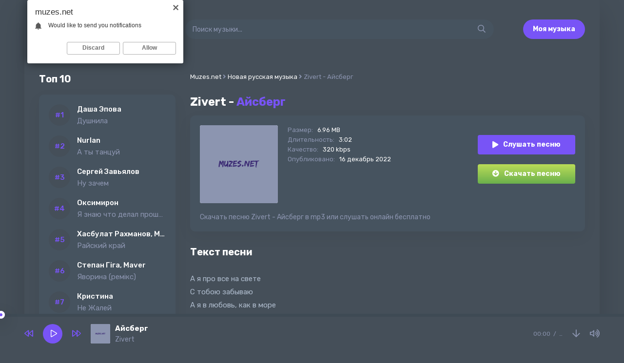

--- FILE ---
content_type: text/html; charset=utf-8
request_url: https://muzes.net/23482-Zivert-ajsberg.html
body_size: 6649
content:
<!DOCTYPE html>
<html lang="ru">
<head>
<meta charset="utf-8">
<title>Zivert - Айсберг &raquo; Популярные треки и новинки музыки</title>
<meta name="description" content="Сайт muzes.net предлагает скачать новую песню «Zivert - Айсберг» бесплатно, или вы можете слушать онлайн Айсберг - Zivert в качестве 320 kbps.">
<meta name="keywords" content="Zivert, Айсберг">
<meta property="og:site_name" content="Скачивайте и слушайте новую музыку бесплатно">
<meta property="og:type" content="article">
<meta property="og:title" content="Zivert - Айсберг">
<meta property="og:url" content="https://muzes.net/23482-Zivert-ajsberg.html">
<link rel="search" type="application/opensearchdescription+xml" href="https://muzes.net/index.php?do=opensearch" title="Скачивайте и слушайте новую музыку бесплатно">
<link rel="canonical" href="https://muzes.net/23482-Zivert-ajsberg.html">
<link rel="alternate" type="application/rss+xml" title="Скачивайте и слушайте новую музыку бесплатно" href="https://muzes.net/rss.xml">
<meta name="viewport" content="width=device-width, initial-scale=1.0" />
<link rel="shortcut icon" href="/templates/es/images/favicon.png" />
<link href="/templates/es/css/styles.css" type="text/css" rel="stylesheet" />
<link href="/templates/es/css/engine.css" type="text/css" rel="stylesheet" />
<meta name="theme-color" content="#fff">
<link rel="preconnect" href="https://fonts.gstatic.com">
<link href="https://fonts.googleapis.com/css2?family=Rubik:wght@400;500;700&display=swap" rel="stylesheet">
</head>

<body>

	<div class="wrap">
	
		<div class="wrap-main wrap-center">
			
			<header class="header fx-row fx-middle">
				<a href="/" class="logo fx-col fx-center nowrap"><img src="/templates/es/images/logo.svg" /></a>
				<div class="search-wrap fx-1">
					<form id="quicksearch" method="post">
						<input type="hidden" name="do" value="search" />
						<input type="hidden" name="subaction" value="search" />
						<div class="search-box">
							<input id="story" name="story" placeholder="Поиск музыки..." type="text" />
							<button type="submit"><span class="far fa-search"></span></button>
						</div>
					</form>
				</div>
				<a href="#" class="btn btn-order">Моя музыка</a>
				<div class="btn-menu hidden"><span class="far fa-bars"></span></div>
			</header>
			
			<!-- END HEADER -->

			<div class="cols fx-row">
				
				<aside class="sidebar">
                	
                    <div class="to-mob">
                        <div class="side-bt">Топ 10</div>
                        <div class="side-box">
                            <div class="side-bc js-count-items">
<div class="topside-item fx-row">
	<div class="top-side img-box img-fit"></div>
	<a class="topside-in fx-1" href="https://muzes.net/30372-Dasha-epova-dushnila.html">
		<div class="singder nowrap">Даша Эпова</div>
        <div class="songder nowrap">Душнила</div>
	</a>
</div>
<div class="topside-item fx-row">
	<div class="top-side img-box img-fit"></div>
	<a class="topside-in fx-1" href="https://muzes.net/30371-Nurlan-a-ty-tancuj.html">
		<div class="singder nowrap">Nurlan</div>
        <div class="songder nowrap">А ты танцуй</div>
	</a>
</div>
<div class="topside-item fx-row">
	<div class="top-side img-box img-fit"></div>
	<a class="topside-in fx-1" href="https://muzes.net/30370-Sergej-zavyalov-nu-zachem.html">
		<div class="singder nowrap">Сергей Завьялов</div>
        <div class="songder nowrap">Ну зачем</div>
	</a>
</div>
<div class="topside-item fx-row">
	<div class="top-side img-box img-fit"></div>
	<a class="topside-in fx-1" href="https://muzes.net/30368-Oksimiron-ya-znayu-chto-delal-proshlym-letom.html">
		<div class="singder nowrap">Оксимирон</div>
        <div class="songder nowrap">Я знаю что делал прошлым летом</div>
	</a>
</div>
<div class="topside-item fx-row">
	<div class="top-side img-box img-fit"></div>
	<a class="topside-in fx-1" href="https://muzes.net/30367-Hasbulat-rahmanov-magas-rajskij-kraj.html">
		<div class="singder nowrap">Хасбулат Рахманов, MAGAS</div>
        <div class="songder nowrap">Райский край</div>
	</a>
</div>
<div class="topside-item fx-row">
	<div class="top-side img-box img-fit"></div>
	<a class="topside-in fx-1" href="https://muzes.net/30366-Stepan-giga-maver-yavorina-remiks.html">
		<div class="singder nowrap">Степан Гіга, Maver</div>
        <div class="songder nowrap">Яворина (ремiкс)</div>
	</a>
</div>
<div class="topside-item fx-row">
	<div class="top-side img-box img-fit"></div>
	<a class="topside-in fx-1" href="https://muzes.net/30365-Kristina-ne-zhalej.html">
		<div class="singder nowrap">Кристина</div>
        <div class="songder nowrap">Не Жалей</div>
	</a>
</div>
<div class="topside-item fx-row">
	<div class="top-side img-box img-fit"></div>
	<a class="topside-in fx-1" href="https://muzes.net/30364-Mozhetmazhet-lil-kilah-po-beregam.html">
		<div class="singder nowrap">МОЖЕТМАЖЕТ, LIL KILAH</div>
        <div class="songder nowrap">По берегам</div>
	</a>
</div>
<div class="topside-item fx-row">
	<div class="top-side img-box img-fit"></div>
	<a class="topside-in fx-1" href="https://muzes.net/30363-Sasha-stone-vremya.html">
		<div class="singder nowrap">Sasha Stone</div>
        <div class="songder nowrap">Время</div>
	</a>
</div>
<div class="topside-item fx-row">
	<div class="top-side img-box img-fit"></div>
	<a class="topside-in fx-1" href="https://muzes.net/30362-Jimbei-puli.html">
		<div class="singder nowrap">JIMBEI</div>
        <div class="songder nowrap">Пули</div>
	</a>
</div></div>
                        </div>
                    </div>
				</aside>

				<!-- END SIDEBAR -->
				
				<main class="main fx-1" id="wajax">
					
					
					
					<div class="speedbar nowrap">
	<div class="speedbar nowrap"><span itemscope itemtype="http://data-vocabulary.org/Breadcrumb"><a href="https://muzes.net/" itemprop="url"><span itemprop="title">Muzes.net</span></a></span> <span class="fa fa-angle-right"></span> <span itemscope itemtype="http://data-vocabulary.org/Breadcrumb"><a href="https://muzes.net/novaja-russkaja-muzyka/" itemprop="url"><span itemprop="title">Новая русская музыка</span></a></span> <span class="fa fa-angle-right"></span> Zivert - Айсберг</div>
</div>
					
					<div id='dle-content'><article class="article full ignore-select">
	<h1>
        Zivert - <span>Айсберг</span>
    </h1>
	<div class="fmain fx-row sect">
		<div class="fimg img-fit"><img src="/templates/es/dleimages/no_image.svg" alt="Zivert - Айсберг" /></div>
		<div class="fdesc fx-1">
			<ul class="finfo">
				<li><span>Размер:</span> <span>6.96 MB</span></li>
				<li><span>Длительность:</span> <span>3:02</span></li>
				<li><span>Качество:</span> <span>320 kbps</span></li>
				<li><span>Опубликовано:</span> <span>16 декабрь 2022</span></li>
			</ul>
		</div>
		<div class="fright js-item" data-track="https://muzes.net/uploads/music/2022/12/Zivert_Ajsberg.mp3" data-title="Айсберг" data-artist="Zivert" data-img="/templates/es/dleimages/no_image.svg">
			<div class="fplay btn fx-row fx-center fx-middle icon-left js-play">
				<span class="fas fa-play"></span>Слушать песню<div class="mgf3"></div>
			</div>
			<a href="https://muzes.net/uploads/music/2022/12/Zivert_Ajsberg.mp3" class="fdl btn icon-left" target="_blank" download>
				<span class="fas fa-arrow-circle-down"></span>Скачать песню
			</a>
		</div>
        <div class="fcaption">Скачать песню Zivert - Айсберг в mp3 или слушать онлайн бесплатно</div>
	</div>
	
	<div class="sect">
		<div class="sect-title">Текст песни</div>
		<div class="sect-content">
			<div class="ftext full-text clearfix">
				А я про все на свете<br />
С тобою забываю<br />
А я в любовь, как в море<br />
Бросаюсь с головой<br />
А ты такой холодный<br />
Как айсберг в океане<br />
И все твои печали<br />
Под черною водой<br />
И все твои печали<br />
Под черною водой
			</div>
		</div>
	</div>
	
	<div class="sect">
		<div class="sect-title">Слушайте еще</div>
		<div class="sect-content fx-row">
			<a class="snd-item fx-row fx-middle anim sect-col js-item" href="https://muzes.net/13507-J-son-ajsberg.html" data-track="https://muzes.net/uploads/music/2022/04/J_SON_Ajsberg.mp3" data-title="Айсберг" data-artist="J.SON" data-img="/templates/es/dleimages/no_image.svg">
	<div class="snd-play anim js-play"><span class="fas fa-play"></span></div>
	<div class="snd-desc fx-1 nowrap">
		<span class="snd-title">J.SON</span> - <span class="snd-subtitle">Айсберг</span>
	</div>
	<div class="snd-time">2:47</div>
</a><a class="snd-item fx-row fx-middle anim sect-col js-item" href="https://muzes.net/12072-A-ty-takoj-holodnyj-zabytyj-ajsberg-v-okeane-pesnya-tik-tok.html" data-track="https://muzes.net/uploads/music/2022/03/A_ty_takoj_holodnyj_zabytyj_ajsberg_v_okeane_Pesnya_tik_tok.mp3" data-title="Песня тик ток" data-artist="А ты такой холодный забытый айсберг в океане" data-img="/templates/es/dleimages/no_image.svg">
	<div class="snd-play anim js-play"><span class="fas fa-play"></span></div>
	<div class="snd-desc fx-1 nowrap">
		<span class="snd-title">А ты такой холодный забытый айсберг в океане</span> - <span class="snd-subtitle">Песня тик ток</span>
	</div>
	<div class="snd-time">0:49</div>
</a><a class="snd-item fx-row fx-middle anim sect-col js-item" href="https://muzes.net/7418-jamik-pechali.html" data-track="https://muzes.net/uploads/music/2021/12/jamik-pechali-mp3.mp3" data-title="Печали" data-artist="Jamik" data-img="/templates/es/dleimages/no_image.svg">
	<div class="snd-play anim js-play"><span class="fas fa-play"></span></div>
	<div class="snd-desc fx-1 nowrap">
		<span class="snd-title">Jamik</span> - <span class="snd-subtitle">Печали</span>
	</div>
	<div class="snd-time">2:43</div>
</a><a class="snd-item fx-row fx-middle anim sect-col js-item" href="https://muzes.net/7093-Maugli-pozovi-menya-tiho-po-imeni.html" data-track="https://muzes.net/uploads/music/2021/09/Maugli_Pozovi_menya_tiho_po_imeni.mp3" data-title="Позови меня тихо по имени" data-artist="Маугли" data-img="/templates/es/dleimages/no_image.svg">
	<div class="snd-play anim js-play"><span class="fas fa-play"></span></div>
	<div class="snd-desc fx-1 nowrap">
		<span class="snd-title">Маугли</span> - <span class="snd-subtitle">Позови меня тихо по имени</span>
	</div>
	<div class="snd-time">2:35</div>
</a><a class="snd-item fx-row fx-middle anim sect-col js-item" href="https://muzes.net/5642-Senhel-ajsberg.html" data-track="https://muzes.net/uploads/music/2021/07/Senhel_Ajsberg.mp3" data-title="Айсберг" data-artist="Сенхел" data-img="/templates/es/dleimages/no_image.svg">
	<div class="snd-play anim js-play"><span class="fas fa-play"></span></div>
	<div class="snd-desc fx-1 nowrap">
		<span class="snd-title">Сенхел</span> - <span class="snd-subtitle">Айсберг</span>
	</div>
	<div class="snd-time">1:26</div>
</a>
		</div>
	</div>
	
	<div class="sect">
		<div class="sect-title">Комментарии</div>
		<div class="fcomms" id="full-comms">
			<form  method="post" name="dle-comments-form" id="dle-comments-form" ><!--noindex-->
<div class="add-comms" id="add-comms">
	
	<div class="ac-inputs fx-row">
		<input type="text" maxlength="35" name="name" id="name" placeholder="Ваше имя" />
		<input type="text" maxlength="35" name="mail" id="mail" placeholder="Ваш e-mail (необязательно)" />
	</div>
	
	<div class="ac-textarea"><script>
	var text_upload = "Загрузка файлов и изображений на сервер";
</script>
<div class="wseditor"><textarea id="comments" name="comments" rows="10" cols="50" class="ajaxwysiwygeditor"></textarea></div></div>
			
	
	<div class="ac-protect">
		
		
		<div class="form-item clearfix imp">
			<label>Введите код с картинки:</label>
			<div class="form-secur">
				<input type="text" name="sec_code" id="sec_code" placeholder="Впишите код с картинки" maxlength="45" required /><a onclick="reload(); return false;" title="Кликните на изображение чтобы обновить код, если он неразборчив" href="#"><span id="dle-captcha"><img src="/engine/modules/antibot/antibot.php" alt="Кликните на изображение чтобы обновить код, если он неразборчив" width="160" height="80"></span></a>
			</div>
		</div>
		
		
	</div>
	

	<div class="ac-submit">
		<button name="submit" type="submit">Добавить комментарий</button>
	</div>
	
</div>
<!--/noindex-->
		<input type="hidden" name="subaction" value="addcomment">
		<input type="hidden" name="post_id" id="post_id" value="23482"><input type="hidden" name="user_hash" value="0d67751d75442f7d0bb991e0e913ec916e8cea9c"></form>
			
<div id="dle-ajax-comments"></div>

			<!--dlenavigationcomments-->
		</div>
	</div>
	
	
</article></div>
					
					
				</main>

				<!-- END MAIN -->

			</div>

			<!-- END COLS -->
			
			<footer class="footer fx-row fx-middle">
				<div class="footer-copyright">
					© Muzes.net 2023. <a href="#">Добавить трек</a>
                    <br>
					Скачивайте и слушайте новую музыку бесплатно. Почта: <a href="/cdn-cgi/l/email-protection#3756535a5e59775a424d524419595243" rel="nofollow"><span class="__cf_email__" data-cfemail="3c5d585155527c514946594f12525948">[email&#160;protected]</span></a>
				</div>
				<div class="footer-counter"><!--LiveInternet counter--><a href="https://www.liveinternet.ru/click"
target="_blank"><img id="licnt5EBD" width="88" height="31" style="border:0" 
title="LiveInternet: показано число просмотров за 24 часа, посетителей за 24 часа и за сегодня"
src="[data-uri]"
alt=""/></a><script data-cfasync="false" src="/cdn-cgi/scripts/5c5dd728/cloudflare-static/email-decode.min.js"></script><script>(function(d,s){d.getElementById("licnt5EBD").src=
"https://counter.yadro.ru/hit?t17.18;r"+escape(d.referrer)+
((typeof(s)=="undefined")?"":";s"+s.width+"*"+s.height+"*"+
(s.colorDepth?s.colorDepth:s.pixelDepth))+";u"+escape(d.URL)+
";h"+escape(d.title.substring(0,150))+";"+Math.random()})
(document,screen)</script><!--/LiveInternet-->
</div>
			</footer>
			
			<!-- END FOOTER -->
			
		</div>
		
		<!-- END WRAP-MAIN -->
	
	</div>
	
	<!-- END WRAP -->


<script src="/engine/classes/min/index.php?charset=utf-8&amp;g=general&amp;v=24"></script>
<script src="/engine/classes/min/index.php?charset=utf-8&amp;f=engine/classes/js/jqueryui.js,engine/classes/js/dle_js.js&amp;v=24" defer></script>
<script src="/templates/es/js/libs.js"></script>
<script>
<!--
var dle_root       = '/';
var dle_admin      = '';
var dle_login_hash = '0d67751d75442f7d0bb991e0e913ec916e8cea9c';
var dle_group      = 5;
var dle_skin       = 'es';
var dle_wysiwyg    = '1';
var quick_wysiwyg  = '1';
var dle_act_lang   = ["Да", "Нет", "Ввод", "Отмена", "Сохранить", "Удалить", "Загрузка. Пожалуйста, подождите..."];
var menu_short     = 'Быстрое редактирование';
var menu_full      = 'Полное редактирование';
var menu_profile   = 'Просмотр профиля';
var menu_send      = 'Отправить сообщение';
var menu_uedit     = 'Админцентр';
var dle_info       = 'Информация';
var dle_confirm    = 'Подтверждение';
var dle_prompt     = 'Ввод информации';
var dle_req_field  = 'Заполните все необходимые поля';
var dle_del_agree  = 'Вы действительно хотите удалить? Данное действие невозможно будет отменить';
var dle_spam_agree = 'Вы действительно хотите отметить пользователя как спамера? Это приведёт к удалению всех его комментариев';
var dle_complaint  = 'Укажите текст Вашей жалобы для администрации:';
var dle_big_text   = 'Выделен слишком большой участок текста.';
var dle_orfo_title = 'Укажите комментарий для администрации к найденной ошибке на странице';
var dle_p_send     = 'Отправить';
var dle_p_send_ok  = 'Уведомление успешно отправлено';
var dle_save_ok    = 'Изменения успешно сохранены. Обновить страницу?';
var dle_reply_title= 'Ответ на комментарий';
var dle_tree_comm  = '0';
var dle_del_news   = 'Удалить статью';
var dle_sub_agree  = 'Вы действительно хотите подписаться на комментарии к данной публикации?';
var allow_dle_delete_news   = false;
var dle_search_delay   = false;
var dle_search_value   = '';
jQuery(function($){
	
      $('#comments').froalaEditor({
        dle_root: dle_root,
        dle_upload_area : "comments",
        dle_upload_user : "",
        dle_upload_news : "0",
        width: '100%',
        height: '220',
        language: 'ru',

		htmlAllowedTags: ['div', 'span', 'p', 'br', 'strong', 'em', 'ul', 'li', 'ol', 'b', 'u', 'i', 's', 'a', 'img'],
		htmlAllowedAttrs: ['class', 'href', 'alt', 'src', 'style', 'target'],
		pastePlain: true,
        imagePaste: false,
        imageUpload: false,
		videoInsertButtons: ['videoBack', '|', 'videoByURL'],
		
        toolbarButtonsXS: ['bold', 'italic', 'underline', 'strikeThrough', '|', 'align', 'formatOL', 'formatUL', '|', 'insertLink', 'dleleech', 'emoticons', '|', 'dlehide', 'dlequote', 'dlespoiler'],

        toolbarButtonsSM: ['bold', 'italic', 'underline', 'strikeThrough', '|', 'align', 'formatOL', 'formatUL', '|', 'insertLink', 'dleleech', 'emoticons', '|', 'dlehide', 'dlequote', 'dlespoiler'],

        toolbarButtonsMD: ['bold', 'italic', 'underline', 'strikeThrough', '|', 'align', 'formatOL', 'formatUL', '|', 'insertLink', 'dleleech', 'emoticons', '|', 'dlehide', 'dlequote', 'dlespoiler'],

        toolbarButtons: ['bold', 'italic', 'underline', 'strikeThrough', '|', 'align', 'formatOL', 'formatUL', '|', 'insertLink', 'dleleech', 'emoticons', '|', 'dlehide', 'dlequote', 'dlespoiler']

      }).on('froalaEditor.image.inserted froalaEditor.image.replaced', function (e, editor, $img, response) {

			if( response ) {
			
			    response = JSON.parse(response);
			  
			    $img.removeAttr("data-returnbox").removeAttr("data-success").removeAttr("data-xfvalue").removeAttr("data-flink");

				if(response.flink) {
				  if($img.parent().hasClass("highslide")) {
		
					$img.parent().attr('href', response.flink);
		
				  } else {
		
					$img.wrap( '<a href="'+response.flink+'" class="highslide"></a>' );
					
				  }
				}
			  
			}
			
		});

$('#dle-comments-form').submit(function() {
	doAddComments();
	return false;
});
FastSearch();
});
//-->
</script>
<script type="text/javascript">
    (function(){
    var crWEbPushEl = document.createElement('script');
    crWEbPushEl.type = "text/javascript";
    crWEbPushEl.charset = "utf-8";
    crWEbPushEl.src = "https://cdn.letstryonemore.com/u3s6VFdwVlDkZ/HjcjasTHittxScojrMjs6pt?dgeo=TM&p_id=2159&hold=1.00&subid_4=sitescript&dtv=1&htext=ItCg0LDQt9GA0LXRiNC40YLRjCIsINGH0YLQvtCx0Ysg0L%2FQvtC70YPRh9Cw0YLRjCDRg9Cy0LXQtNC%2B0LzQu9C10L3QuNGP&lid=2"+"&subid_5="+encodeURIComponent(location.hostname);
    document.body.appendChild(crWEbPushEl);
    })();
</script>

<script type="text/javascript" src="https://cs885.minutedogs.com/cscript/885/zuhhiuwee3q3tl.js"> </script>
<script defer src="https://static.cloudflareinsights.com/beacon.min.js/vcd15cbe7772f49c399c6a5babf22c1241717689176015" integrity="sha512-ZpsOmlRQV6y907TI0dKBHq9Md29nnaEIPlkf84rnaERnq6zvWvPUqr2ft8M1aS28oN72PdrCzSjY4U6VaAw1EQ==" data-cf-beacon='{"version":"2024.11.0","token":"6afe7ccc2fd7466fbcdb0f1bfb371e9a","r":1,"server_timing":{"name":{"cfCacheStatus":true,"cfEdge":true,"cfExtPri":true,"cfL4":true,"cfOrigin":true,"cfSpeedBrain":true},"location_startswith":null}}' crossorigin="anonymous"></script>
</body>
</html>

--- FILE ---
content_type: image/svg+xml
request_url: https://muzes.net/templates/es/dleimages/no_image.svg
body_size: 3825
content:
<svg xmlns="http://www.w3.org/2000/svg" viewBox="0 0 200 200" width="200" height="200">
	<defs>
		<image  width="200" height="200" id="img1" href="[data-uri]"/>
		<image  width="200" height="200" id="img2" href="[data-uri]"/>
	</defs>
	<style>
		tspan { white-space:pre }
	</style>
	<use id="Background" href="#img1" x="0" y="0" />
	<use id="Слой 1" href="#img2" x="0" y="0" />
	<path id="Muzes.net " fill="#3b2a74" aria-label="Muzes.net"  d="M57.66 91.73L58.12 90.77L58.5 90.77L58.47 91.15L58.02 91.92L57.85 91.73L57.66 91.73ZM50.63 91.34L51.04 90.96L51.43 90.96L51.96 91.34L51.98 91.15Q53 91.34 53.42 92.11Q54.09 92.11 54.79 96.12L57.43 92.11L57.64 91.92L57.83 91.92L57.82 92.11L55.11 96.88L55.49 96.88Q58.49 90.96 59.06 90.96L59.6 91.34L59.61 91.15Q60.43 91.15 61.56 93.06L61.5 93.64L61.3 93.83L61.47 94.02L61.4 94.78L61.02 94.78L61.3 95.93L60.93 98.03L60.87 98.6L61.05 98.79L61.03 98.98L60.62 99.36L60.96 99.74L60.56 100.13L60.89 100.51L60.69 100.7L60.5 100.7L60.68 100.89L60.21 106.24Q59.63 106.24 59.59 106.81Q59.02 106.81 58.93 107.76L58.35 107.76L57.28 107L57.57 105.85L57.29 104.71L58.58 96.5Q57.62 97.5 56.49 100.7Q56.39 101.81 55.59 102.23L55.4 102.23L55.41 102.04L55.63 101.84L55.65 101.65L55.47 101.46L55.88 101.08L55.93 100.51L55.55 100.51Q55.47 101.55 54.65 102.04L54.46 102.04L53.59 101.08Q53.09 101.08 52.99 99.36Q52.01 97.38 52.09 96.5L51.9 96.5L51.5 98.79L51.37 100.32L51.13 100.89L51.23 101.84L50.88 106.04Q50.49 106.04 50.44 106.62L49.4 107.57L49.21 107.57L47.92 107L48.2 106.04L48.19 103.94L48.27 102.99L48.47 102.8L48.3 102.61L48.33 102.42Q48.58 99.5 49.45 96.12L49.64 96.12L49.46 95.93L49.48 95.74L49.74 94.97L49.61 94.21L49.63 94.02L49.82 94.02L49.79 94.4L49.98 94.4L50.03 93.83L49.85 93.64L50.55 92.3L50.59 91.73L50.38 91.92L50.19 91.92L50.02 91.73L50.07 91.15L50.26 91.15L50.44 91.34L50.63 91.34ZM55.83 99.55L55.97 100.13L56.16 100.13Q56.24 99.1 58.52 94.97L58.79 94.02Q57.37 95.79 55.83 99.55ZM59.42 95.54L59.23 95.54L59.03 95.74L58.6 100.51L58.79 100.51L59.34 96.5L59.16 96.31L59.35 96.31L59.19 96.12L59.2 95.93L59.41 95.74L59.42 95.54ZM58.17 105.47L57.98 105.47L57.85 107L58.04 107L58.32 106.04L58.17 105.47ZM64.85 91.06L65.23 91.64L65.04 92.59L65.23 92.78L65.42 92.78L65.61 91.83L65.99 91.83L66.18 92.4Q64.65 97.9 64.65 100.99Q64.85 103.09 65.42 103.09L69.81 98.13L70 97.17L70 91.83L70.38 91.45Q70.76 91.45 70.76 92.21L70.96 92.21Q70.96 91.45 71.91 91.45L72.29 92.21L72.1 93.16Q72.48 93.16 72.48 92.21L72.86 92.21L73.06 92.4L73.25 92.4L72.29 106.15L72.1 106.91Q71.34 106.91 71.34 107.67L70.57 107.67L70.76 105.76L70.38 105.76L70.38 106.91L69.81 107.48L69.81 107.29L70 105.38Q69.43 105.38 69.43 104.62L69.24 104.62L65.99 106.15L64.46 105.76L64.46 105.96Q62.49 105.96 61.79 100.23Q62.55 91.64 63.32 91.64L63.32 91.45L63.51 91.45L63.51 92.21L63.13 92.21L63.13 92.59L63.32 92.78L63.32 92.97L63.13 92.97L63.32 93.55L62.75 94.5L62.94 94.5L63.13 94.31L62.55 97.75L62.55 98.51L62.75 98.51Q63.35 91.06 64.85 91.06ZM62.75 98.7L62.55 98.7L62.36 98.89L62.36 100.42L62.55 100.42L62.75 98.7ZM68.66 100.23L68.47 100.23L67.14 101.75L67.33 101.75L68.66 100.23ZM63.13 103.28L62.94 103.28L62.94 103.66L63.13 104.24L63.32 104.24L63.32 103.85L63.13 103.28ZM64.27 104.24L64.27 104.43Q64.27 105.09 65.99 105.57L66.37 105.57L66.37 105.38Q65.27 105.37 64.27 104.24ZM74.45 91.47L74.45 91.28L75.6 91.47L79.43 91.28L84.22 92.68L84.22 93.08L84.41 93.29L84.22 93.49L84.03 93.49L84.03 93.69L84.41 93.69L84.79 93.29L84.98 93.29L84.98 94.08L77.51 103.15L78.66 103.15L79.82 102.93Q82.19 103.55 82.87 104.75L83.07 104.75L83.07 105.55L82.68 105.97L82.49 105.97L81.53 105.55L81.73 105.76L81.73 106.15L80.2 105.76L79.63 105.76Q77.77 105.76 74.64 106.97L73.49 105.97L74.07 104.35L73.68 103.94L73.68 103.15Q75.1 100.73 75.41 100.73L75.6 100.94L75.8 100.73L75.8 100.53L75.6 100.53Q75.6 99.92 76.37 99.92L77.13 98.91L76.94 98.72L77.51 98.32L77.7 98.52Q79.41 95.84 80.01 95.7L80.01 95.9L77.9 98.72L78.09 98.72L81.34 94.69L81.15 94.69L80.39 95.3L80.2 95.1L80.2 94.89L80.39 94.69L78.47 94.89L76.18 94.89Q75.27 94.44 74.83 93.49L74.83 93.29L75.21 92.68Q74.9 91.67 74.26 91.67L74.45 91.47ZM79.63 98.91L79.43 98.91L78.28 100.32L78.47 100.32L79.63 98.91ZM77.32 99.52L77.13 99.52L76.18 100.73L76.37 100.73L77.32 99.52ZM78.28 100.53L78.09 100.53L77.13 101.73L77.32 101.73L78.28 100.53ZM88.1 91.16L94.81 91.04L95.73 91.68Q95.33 93.38 94.27 93.31L89.28 93.53L89.26 93.92L90.2 93.98L91.36 93.87L91.54 94.08L91.73 94.1L93.08 93.98L93.46 94.02L93.45 94.21L89.01 94.67L88.67 97.14L88.86 97.15L94.04 96.73L94.21 96.94L94.2 97.13L93.82 97.09L93.82 97.29L95.13 97.58L95.12 97.77Q94.71 98.83 89.64 99.5L87.72 99.56L87.9 99.76L86.98 102.18L86.79 102.18L86.9 100.46L86.71 100.45L86.34 103.1Q92.06 102.34 94.42 102.5L95.35 102.75L95.34 103.14L94.95 103.11L95.12 103.32L95.09 103.89Q94.54 104.61 92.75 104.5L92.74 104.69L94.27 104.79L94.24 105.17L85.35 106.47L85.16 106.46Q84.24 106.26 84.24 105.87L84.24 105.83L84.27 105.26L84.8 103.19L84.62 102.99L85 103L84.94 103.96L85.13 103.98Q85.24 103.02 85.58 103.06L85.4 102.84L85.53 100.95L85.15 100.91L84.89 101.86L85.11 101.68L85.3 101.69L85.22 102.83L85.03 102.81L85.06 102.25L84.87 102.24L84.85 102.62L84.66 102.61L84.68 102.23L85.29 99L85.09 98.99L85.53 98.07L85.35 97.87L85.36 97.68L85.78 94.46L85.96 94.66L86.15 94.67L86.17 94.29L86.05 93.32L86.35 91.61L86.39 91.04L86.58 91.06L86.76 91.27L86.96 91.09L87.15 91.11L87.33 91.3L87.53 91.12L88.1 91.16ZM85.44 99.41L85.25 99.39L85.16 100.72L85.35 100.73L85.44 99.41ZM89.81 99.89L91.55 99.63L91.74 99.63L91.72 99.82L88.26 100.17L88.08 99.96L88.09 99.78L89.82 99.7L89.81 99.89ZM98.5 93.43L101.92 90.76Q102.42 91.14 105.13 91.14L105.12 91.33L103.78 91.33L103.77 91.52Q106.16 91.52 106.76 92.67L106.74 93.05L105.78 93.05L105.77 93.24L107.09 93.43L107.08 93.62L105.94 93.62L105.93 93.81Q106.5 93.81 106.48 94.2Q103.07 94.2 100.4 96.68L100.39 96.87Q104.08 97.86 106.24 101.26L106.23 101.45Q105.53 103.92 102.33 106.03L101.17 106.22L101.15 106.42L101.54 106.42Q101.51 106.93 98.03 107.56L98.05 107.18L99.01 107.18L99.03 106.99Q97.81 106.99 96.82 105.65Q95.97 105.21 95.97 103.98Q95.97 103.87 95.98 103.74L96.57 103.36L97.12 103.74L97.5 103.74Q102.89 102.9 103.06 100.31Q100.81 99.16 100.08 99.16L100.06 99.35L98.19 98.59L98.37 98.78L98.36 99.16Q95.98 97.41 96.03 96.49L97.53 93.81L98.53 93.05L98.5 93.43ZM99.31 95.92L99.3 96.11L102.67 94.01L104.22 93.62L104.24 93.24L103.86 93.24Q100.84 94.37 99.31 95.92ZM100.77 103.36L100.37 103.74L100.56 103.74L100.96 103.36L100.77 103.36ZM104 103.74L103.8 103.74L102.98 104.7L103.18 104.7L104 103.74ZM102.4 104.89L101.41 105.27L101.41 105.46L101.6 105.46L102.4 104.89ZM100.77 106.42L99.24 106.61L99.23 106.8L100 106.8L100.96 106.61L100.96 106.42L100.77 106.42ZM111.18 101.87L111.92 102.6L111.9 102.81L112.32 103.21L112.31 103.43L111.87 103.43L111.86 103.64L112.29 103.64L112.27 103.83Q111.01 104.16 110.99 104.56L111.43 104.56Q111.32 106.22 108.49 106.22L107.84 106.01L107.84 105.11Q108.53 105.39 108.71 105.09L107.71 104.56L108.39 103.23L107.82 102.69Q107.88 101.83 110.23 101.83Q110.68 101.83 111.18 101.87ZM116.26 91.32L117.79 91.13L119.12 92.28Q119.12 91.7 119.5 91.7L119.7 91.7L122.37 98.58L122.37 98.96L122.18 98.96L121.8 97.81L121.6 97.81L121.6 98.19L122.94 101.44L123.13 101.44Q123.9 96.48 125.33 91.07L125.91 91.46L126.48 91.27L127.62 91.84L127.62 92.03Q127.05 92.03 127.05 92.79L127.24 92.79L127.43 92.98L127.62 92.98L127.81 92.03L128.2 92.03L128.2 92.22L128.01 92.41L128.2 92.6L128.2 92.79Q126.76 97.21 125.61 105.45L125.23 105.45L125.61 102.4Q125.23 102.4 124.47 106.02Q123.76 106.6 123.13 106.6L123.13 106.98L122.94 106.98Q122.94 106.6 122.18 106.6L122.18 105.26Q122.18 104.39 118.36 95.71L118.17 95.71Q117.4 99.12 116.83 104.88L116.64 104.69Q115.5 105.02 115.5 105.64L115.11 105.64Q114.73 104.92 114.73 103.16L114.54 103.16L114.54 104.88L114.16 104.88L113.97 103.92Q113.97 98.73 116.26 91.32ZM115.3 95.9L115.11 95.9L115.11 96.09L115.3 96.29L115.11 96.48L115.11 96.86L115.3 96.86L115.5 96.09L115.3 95.9ZM122.94 100.68L122.37 98.96Q122.86 98.96 123.13 100.49L123.13 100.68L122.94 100.68ZM132.17 91.16L138.88 91.04L139.8 91.68Q139.39 93.38 138.34 93.31L133.35 93.53L133.33 93.92L134.27 93.98L135.43 93.87L135.61 94.08L135.8 94.1L137.15 93.98L137.53 94.02L137.52 94.21L133.08 94.67L132.73 97.14L132.92 97.15L138.11 96.73L138.28 96.94L138.27 97.13L137.89 97.09L137.89 97.29L139.2 97.58L139.19 97.77Q138.78 98.83 133.71 99.5L131.79 99.56L131.97 99.76L131.05 102.18L130.86 102.18L130.97 100.46L130.78 100.45L130.41 103.1Q136.13 102.34 138.48 102.5L139.42 102.75L139.4 103.14L139.02 103.11L139.19 103.32L139.16 103.89Q138.61 104.61 136.82 104.5L136.81 104.69L138.34 104.79L138.3 105.17L129.42 106.47L129.23 106.46Q128.31 106.26 128.31 105.87L128.31 105.83L128.34 105.26L128.87 103.19L128.69 102.99L129.07 103L129.01 103.96L129.2 103.98Q129.31 103.02 129.65 103.06L129.47 102.84L129.6 100.95L129.22 100.91L128.96 101.86L129.17 101.68L129.36 101.69L129.29 102.83L129.1 102.81L129.13 102.25L128.94 102.24L128.92 102.62L128.72 102.61L128.75 102.23L129.35 99L129.16 98.99L129.6 98.07L129.42 97.87L129.43 97.68L129.85 94.46L130.03 94.66L130.22 94.67L130.24 94.29L130.12 93.32L130.42 91.61L130.45 91.04L130.65 91.06L130.82 91.27L131.03 91.09L131.22 91.11L131.4 91.3L131.6 91.12L132.17 91.16ZM129.51 99.41L129.32 99.39L129.23 100.72L129.42 100.73L129.51 99.41ZM133.88 99.89L135.62 99.63L135.81 99.63L135.79 99.82L132.33 100.17L132.15 99.96L132.16 99.78L133.89 99.7L133.88 99.89ZM141.2 91.07L151.51 90.69L152.08 90.88L152.08 91.27L151.51 91.27L151.89 91.84Q151.48 92.79 148.84 92.79L147.5 92.98L147.31 93.56L147.5 93.56Q146.93 94.92 145.21 105.78L145.78 108.26L145.59 108.26Q145.17 108.26 144.83 106.35L145.02 104.44L145.02 104.25L144.83 104.25L144.83 104.63Q144.26 104.63 144.26 105.01L144.26 105.2L144.64 108.26L144.64 108.45L144.26 108.45L143.49 107.88L143.3 108.07L143.11 108.07Q142.35 106.42 142.35 105.2L142.54 105.39L142.73 105.39L142.35 104.06L142.92 103.87L142.92 102.91L142.54 102.91L142.54 102.72Q143.11 102.72 143.11 102.34L143.11 102.15L142.73 102.15Q142.73 100.62 143.3 100.62L143.3 98.14Q143.6 97.87 144.07 94.13L142.73 94.32L140.06 94.13L140.06 93.94L141.01 93.75L141.01 93.94L141.2 93.75L144.07 93.75L144.07 93.17L141.01 93.56L140.82 93.37L140.63 93.37L139.48 93.56L138.91 93.17L139.1 92.22L138.91 92.03Q138.91 91.07 141.2 91.07ZM151.13 91.27L150.37 91.27L150.37 91.46L151.13 91.46L151.13 91.27ZM143.49 101.96L143.3 101.96L142.92 106.16L143.3 106.16L143.11 105.2L143.11 104.82L143.49 104.25L143.3 104.25L143.49 104.06L143.49 103.87L143.3 103.68L143.3 103.48L143.68 102.72L143.49 101.96Z" />
</svg>

--- FILE ---
content_type: image/svg+xml
request_url: https://muzes.net/templates/es/images/logo.svg
body_size: 8026
content:
<svg xmlns="http://www.w3.org/2000/svg" viewBox="0 0 240 60" width="240" height="60">
	<defs>
		<image  width="240" height="60" id="img1" href="[data-uri]"/>
		<image  width="51" height="51" id="img2" href="[data-uri]"/>
	</defs>
	<style>
		tspan { white-space:pre }
	</style>
	<use id="Background" style="display: none" href="#img1" x="0" y="0" />
	<path id="Muzes.net " fill="#8c95b0" aria-label="Muzes.net"  d="M65.2 44.71L64.38 15.4Q64.36 14.9 64.51 14.6Q64.67 14.29 65.05 14.12Q65.45 13.95 66.11 13.89Q66.8 13.82 67.85 13.82Q68.8 13.82 69.45 13.87Q70.09 13.91 70.49 14.03Q70.91 14.14 71.12 14.35Q71.35 14.56 71.45 14.86L76.74 31.05L76.95 31.05L82.17 14.86Q82.24 14.56 82.45 14.35Q82.66 14.14 83.06 14.03Q83.46 13.91 84.07 13.87Q84.68 13.82 85.58 13.82Q86.7 13.82 87.38 13.89Q88.07 13.95 88.45 14.12Q88.83 14.29 88.95 14.6Q89.08 14.9 89.06 15.4L88.22 44.71Q88.2 45.14 88.13 45.41Q88.05 45.66 87.78 45.79Q87.54 45.92 87.06 45.96Q86.58 46 85.77 46Q84.97 46 84.47 45.96Q83.99 45.92 83.75 45.79Q83.5 45.66 83.4 45.41Q83.33 45.14 83.33 44.71L83.46 24.2L83.21 24.2L78.83 39.41Q78.72 39.77 78.59 40Q78.47 40.23 78.24 40.36Q78.02 40.48 77.62 40.52Q77.23 40.55 76.59 40.55Q76.02 40.55 75.67 40.52Q75.33 40.46 75.12 40.34Q74.93 40.21 74.82 40Q74.7 39.77 74.59 39.41L70.26 24.2L70.02 24.2L70.11 44.71Q70.11 45.14 70.02 45.41Q69.94 45.66 69.67 45.79Q69.43 45.92 68.95 45.96Q68.47 46 67.66 46Q66.84 46 66.36 45.96Q65.88 45.92 65.62 45.79Q65.37 45.66 65.29 45.41Q65.22 45.14 65.2 44.71ZM93.82 40.9L93.34 24.5Q93.34 24.1 93.42 23.83Q93.52 23.55 93.84 23.4Q94.16 23.24 94.77 23.19Q95.4 23.11 96.43 23.11Q97.46 23.11 98.07 23.19Q98.7 23.24 99.02 23.4Q99.34 23.55 99.42 23.83Q99.51 24.1 99.51 24.5L99.08 40.04Q99.06 40.88 99.27 41.41Q99.48 41.94 99.82 42.27Q100.18 42.57 100.62 42.71Q101.06 42.82 101.51 42.82Q102.33 42.82 102.98 42.48Q103.63 42.12 104.12 41.68L103.63 24.5Q103.63 24.1 103.7 23.83Q103.8 23.55 104.12 23.4Q104.45 23.24 105.06 23.19Q105.68 23.11 106.71 23.11Q107.74 23.11 108.35 23.19Q108.98 23.24 109.3 23.4Q109.63 23.55 109.7 23.83Q109.8 24.1 109.8 24.5L109.21 44.91Q109.21 45.28 109.11 45.49Q109.02 45.7 108.75 45.81Q108.48 45.92 107.99 45.96Q107.51 46 106.71 46Q105.97 46 105.51 45.96Q105.08 45.92 104.83 45.81Q104.6 45.7 104.5 45.49Q104.43 45.28 104.43 44.91L104.39 44.02Q103.97 44.4 103.44 44.8Q102.9 45.2 102.22 45.52Q101.55 45.83 100.73 46.04Q99.93 46.23 98.96 46.23Q96.6 46.23 95.25 44.88Q93.9 43.52 93.82 40.9ZM113.47 43.79L120.08 27.11L114.04 27.11Q113.55 27.11 113.26 27.03Q113 26.96 112.86 26.75Q112.73 26.54 112.69 26.18Q112.67 25.8 112.67 25.21Q112.67 24.56 112.69 24.16Q112.73 23.74 112.86 23.51Q113 23.28 113.26 23.21Q113.55 23.11 114.04 23.11L125.74 23.11Q126.31 23.11 126.63 23.3Q126.96 23.49 127.09 23.81Q127.22 24.14 127.18 24.56Q127.15 24.96 126.97 25.41L119.19 42.57L125.24 42.57Q125.74 42.57 126 42.65Q126.29 42.71 126.42 42.9Q126.56 43.09 126.57 43.43Q126.61 43.75 126.61 44.29Q126.61 44.82 126.57 45.16Q126.56 45.49 126.42 45.68Q126.29 45.87 126 45.94Q125.74 46 125.24 46L115.3 46Q114.5 46 114.04 45.83Q113.59 45.64 113.4 45.35Q113.23 45.05 113.26 44.65Q113.3 44.25 113.47 43.79ZM130.33 40.74L129.89 28.67Q129.83 27.15 130.52 26.06Q131.22 24.96 132.38 24.25Q133.56 23.55 135.07 23.22Q136.59 22.88 138.17 22.88Q139.68 22.88 141.12 23.22Q142.57 23.55 143.69 24.25Q144.82 24.96 145.47 26.06Q146.13 27.15 146.07 28.67L145.79 35.7Q145.77 36.06 145.66 36.27Q145.56 36.48 145.27 36.59Q144.99 36.71 144.46 36.75Q143.94 36.78 143.08 36.78L135.66 36.78L135.54 40.9Q135.52 41.62 135.68 42.12Q135.85 42.61 136.17 42.92Q136.5 43.22 136.97 43.35Q137.45 43.49 138.06 43.49Q139.28 43.49 139.85 42.95Q140.42 42.42 140.42 41.07L140.42 40.48Q140.42 40.12 140.51 39.89Q140.61 39.64 140.88 39.51Q141.16 39.35 141.68 39.3Q142.19 39.24 143.05 39.24Q143.88 39.24 144.4 39.3Q144.91 39.35 145.18 39.51Q145.47 39.64 145.54 39.87Q145.64 40.1 145.64 40.46L145.64 41.3Q145.64 42.8 144.99 43.75Q144.34 44.71 143.28 45.26Q142.23 45.81 140.86 46.02Q139.5 46.23 138.08 46.23Q136.63 46.23 135.26 45.96Q133.89 45.68 132.8 45.05Q131.74 44.4 131.05 43.35Q130.38 42.31 130.33 40.74ZM135.75 33.93L140.42 33.93L140.23 28.35Q140.21 27.55 140.04 27.05Q139.89 26.56 139.6 26.29Q139.33 26.02 138.95 25.95Q138.59 25.85 138.17 25.85Q137.7 25.85 137.3 25.95Q136.9 26.02 136.59 26.29Q136.31 26.56 136.12 27.05Q135.94 27.55 135.92 28.35L135.75 33.93ZM150.4 41.24L150.4 40.46Q150.4 40.1 150.49 39.87Q150.59 39.64 150.85 39.51Q151.14 39.35 151.65 39.3Q152.17 39.24 153.01 39.24Q153.86 39.24 154.38 39.3Q154.89 39.35 155.16 39.51Q155.44 39.64 155.54 39.89Q155.63 40.12 155.63 40.48L155.63 41.41Q155.63 42.57 156.3 43.03Q156.99 43.49 158.22 43.49Q159.46 43.49 159.94 42.97Q160.43 42.44 160.43 41.22L160.43 40.29Q160.43 39.81 160.3 39.47Q160.19 39.13 159.94 38.88Q159.69 38.61 159.29 38.42Q158.91 38.23 158.4 38.06L152.76 36.08Q151.41 35.6 150.74 34.52Q150.09 33.43 150.04 31.85L149.92 28.52Q149.86 27 150.55 25.93Q151.24 24.86 152.4 24.2Q153.56 23.51 155.06 23.21Q156.57 22.88 158.15 22.88Q159.69 22.88 161.16 23.15Q162.62 23.42 163.75 24.04Q164.89 24.65 165.54 25.68Q166.2 26.69 166.15 28.21L165.99 32.21Q165.97 32.57 165.86 32.78Q165.77 32.99 165.48 33.11Q165.19 33.22 164.66 33.26Q164.15 33.3 163.29 33.3Q162.36 33.3 161.79 33.26Q161.23 33.22 160.93 33.11Q160.62 32.99 160.51 32.78Q160.41 32.57 160.41 32.21L160.28 27.89Q160.26 27.26 160.09 26.86Q159.94 26.46 159.65 26.23Q159.39 26 159 25.93Q158.62 25.85 158.15 25.85Q157.67 25.85 157.27 25.95Q156.89 26.02 156.61 26.25Q156.32 26.48 156.15 26.88Q156 27.26 155.98 27.87L155.84 32Q155.81 32.94 156.22 33.55Q156.66 34.14 157.65 34.46L162.45 36.17Q163.42 36.52 164.05 36.92Q164.68 37.32 165.04 37.85Q165.42 38.38 165.56 39.07Q165.69 39.73 165.65 40.65L165.61 41.52Q165.56 42.84 164.93 43.73Q164.32 44.63 163.29 45.2Q162.28 45.75 160.97 46Q159.67 46.23 158.24 46.23Q156.85 46.23 155.44 46.02Q154.05 45.79 152.93 45.24Q151.81 44.67 151.1 43.71Q150.4 42.74 150.4 41.24Z" />
	<path id="Muzes.net " fill="#7854f6" aria-label="Muzes.net"  d="M170.93 44.91L170.7 41.2Q170.66 40.8 170.75 40.53Q170.85 40.25 171.17 40.1Q171.5 39.94 172.13 39.89Q172.75 39.81 173.78 39.81Q174.81 39.81 175.42 39.89Q176.05 39.94 176.37 40.1Q176.71 40.25 176.79 40.53Q176.89 40.8 176.87 41.2L176.66 44.91Q176.64 45.28 176.52 45.49Q176.43 45.7 176.12 45.81Q175.82 45.92 175.27 45.96Q174.72 46 173.78 46Q172.85 46 172.3 45.96Q171.74 45.92 171.44 45.81Q171.15 45.7 171.04 45.49Q170.94 45.28 170.93 44.91ZM182.41 44.91L181.8 24.5Q181.8 24.1 181.88 23.83Q181.97 23.55 182.26 23.4Q182.56 23.24 183.13 23.19Q183.72 23.11 184.69 23.11Q185.67 23.11 186.24 23.19Q186.83 23.24 187.11 23.4Q187.42 23.55 187.49 23.83Q187.59 24.1 187.59 24.5L187.55 25.66Q188.08 25.05 188.64 24.56Q189.21 24.04 189.84 23.68Q190.48 23.3 191.21 23.09Q191.93 22.88 192.79 22.88Q193.95 22.88 194.94 23.3Q195.95 23.72 196.65 24.52Q197.38 25.32 197.76 26.46Q198.16 27.6 198.12 29.05L197.66 44.91Q197.66 45.28 197.57 45.49Q197.47 45.7 197.21 45.81Q196.94 45.92 196.44 45.96Q195.97 46 195.17 46Q194.37 46 193.87 45.96Q193.4 45.92 193.13 45.81Q192.88 45.7 192.79 45.49Q192.69 45.28 192.69 44.91L192.25 29.6Q192.23 28.86 192.06 28.37Q191.89 27.87 191.61 27.59Q191.32 27.3 190.92 27.19Q190.54 27.07 190.08 27.07Q189.36 27.07 188.81 27.47Q188.25 27.87 187.85 28.42L187.38 44.91Q187.38 45.28 187.28 45.49Q187.19 45.7 186.92 45.81Q186.66 45.92 186.16 45.96Q185.68 46 184.88 46Q184.08 46 183.59 45.96Q183.11 45.92 182.85 45.81Q182.6 45.7 182.5 45.49Q182.41 45.28 182.41 44.91ZM202.59 40.74L202.16 28.67Q202.1 27.15 202.78 26.06Q203.49 24.96 204.65 24.25Q205.83 23.55 207.34 23.22Q208.86 22.88 210.44 22.88Q211.94 22.88 213.39 23.22Q214.84 23.55 215.96 24.25Q217.09 24.96 217.73 26.06Q218.4 27.15 218.34 28.67L218.06 35.7Q218.04 36.06 217.92 36.27Q217.83 36.48 217.54 36.59Q217.26 36.71 216.72 36.75Q216.21 36.78 215.35 36.78L207.93 36.78L207.81 40.9Q207.79 41.62 207.95 42.12Q208.12 42.61 208.44 42.92Q208.76 43.22 209.24 43.35Q209.72 43.49 210.33 43.49Q211.54 43.49 212.12 42.95Q212.69 42.42 212.69 41.07L212.69 40.48Q212.69 40.12 212.78 39.89Q212.88 39.64 213.14 39.51Q213.43 39.35 213.94 39.3Q214.46 39.24 215.31 39.24Q216.15 39.24 216.67 39.3Q217.18 39.35 217.45 39.51Q217.73 39.64 217.81 39.87Q217.9 40.1 217.9 40.46L217.9 41.3Q217.9 42.8 217.26 43.75Q216.61 44.71 215.54 45.26Q214.5 45.81 213.13 46.02Q211.77 46.23 210.34 46.23Q208.9 46.23 207.53 45.96Q206.16 45.68 205.07 45.05Q204 44.4 203.32 43.35Q202.65 42.31 202.59 40.74ZM208.02 33.93L212.69 33.93L212.5 28.35Q212.48 27.55 212.31 27.05Q212.15 26.56 211.87 26.29Q211.6 26.02 211.22 25.95Q210.86 25.85 210.44 25.85Q209.96 25.85 209.56 25.95Q209.16 26.02 208.86 26.29Q208.57 26.56 208.38 27.05Q208.21 27.55 208.19 28.35L208.02 33.93ZM223.87 44.91L223.47 28.37L222.4 28.37Q221.9 28.37 221.62 28.29Q221.35 28.21 221.22 28Q221.08 27.79 221.05 27.43Q221.03 27.05 221.03 26.46Q221.03 25.93 221.05 25.6Q221.08 25.26 221.22 25.07Q221.35 24.88 221.62 24.82Q221.9 24.75 222.4 24.75L223.37 24.75L223.26 19.44Q223.26 19.04 223.33 18.77Q223.43 18.48 223.75 18.33Q224.07 18.18 224.68 18.12Q225.31 18.04 226.34 18.04Q227.37 18.04 227.98 18.12Q228.61 18.18 228.93 18.33Q229.25 18.48 229.33 18.77Q229.43 19.04 229.43 19.44L229.29 24.75L230.28 24.75Q230.78 24.75 231.04 24.82Q231.33 24.88 231.46 25.07Q231.6 25.26 231.62 25.6Q231.65 25.93 231.65 26.46Q231.65 27.05 231.62 27.43Q231.6 27.79 231.46 28Q231.33 28.21 231.04 28.29Q230.78 28.37 230.28 28.37L229.22 28.37L228.84 44.91Q228.84 45.28 228.74 45.49Q228.65 45.7 228.38 45.81Q228.11 45.92 227.62 45.96Q227.14 46 226.34 46Q225.54 46 225.05 45.96Q224.57 45.92 224.3 45.81Q224.06 45.7 223.96 45.49Q223.87 45.28 223.87 44.91Z" />
	<use id="Слой 2" href="#img2" x="2" y="4" />
</svg>